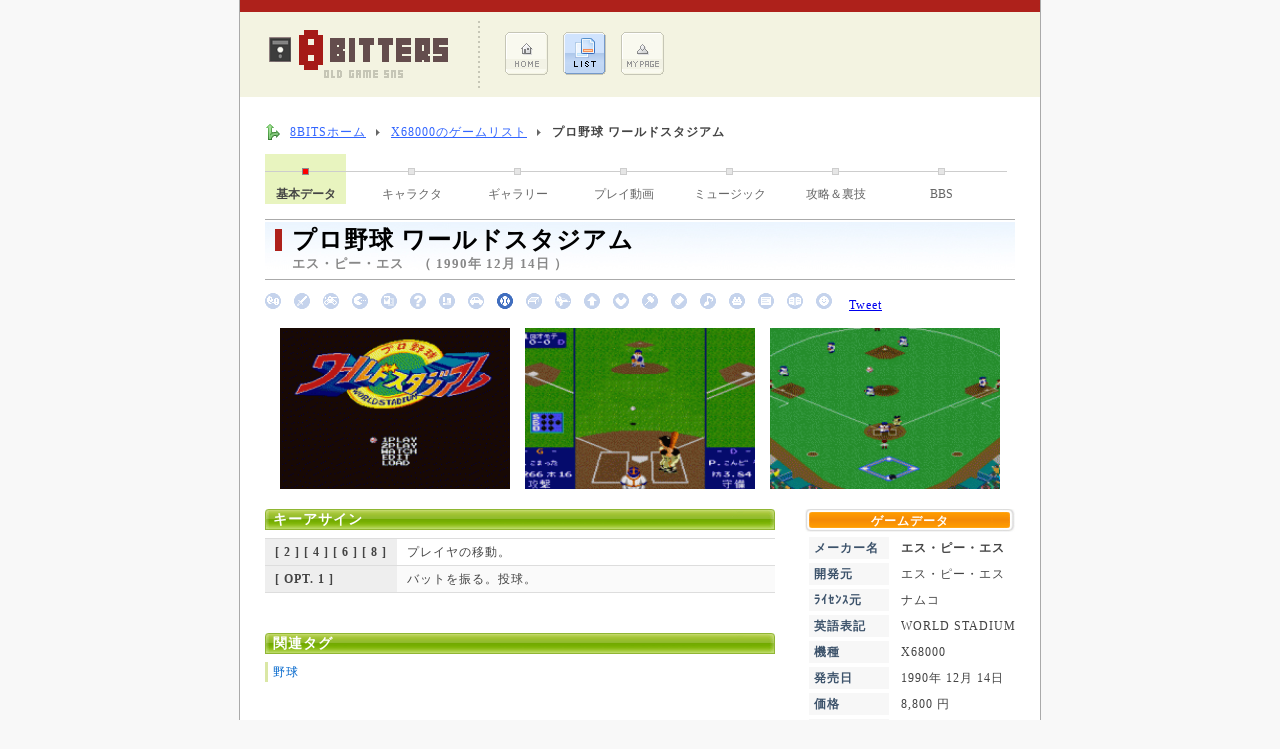

--- FILE ---
content_type: text/html; charset=UTF-8
request_url: https://www.8-bits.info/gamelist/X68K/info/info_J0nPzuWeuSMSFTXZ.php
body_size: 3963
content:
<!DOCTYPE html PUBLIC "-//W3C//DTD XHTML 1.0 Transitional//EN" "http://www.w3.org/TR/xhtml1/DTD/xhtml1-transitional.dtd">
<html xmlns="http://www.w3.org/1999/xhtml" lang="ja">

<head>
	<meta http-equiv="Content-Type" content="text/html; charset=utf-8" />

	


	<meta name="Description" content="エス・ピー・エスより1990年 12月 14日に発売された「プロ野球 ワールドスタジアム」のゲームデータページ。" />
	<meta name="Keywords" content="プロ野球 ワールドスタジアム,X68000,エス・ピー・エス,スポーツ,レトロゲーム,野球" />
	<link rel="stylesheet" href="/css/common.css" type="text/css" />
	<link rel="stylesheet" href="/css/public.css" type="text/css" />
	<link rel="stylesheet" href="/css/game_info.css" type="text/css" />
	<script type='text/javascript' src='/js/form.js'></script>
	<title>プロ野球 ワールドスタジアム / エス・ピー・エス (1990年 12月 14日) [X68000]  | レトロゲームのデータベースサイト8BITS</title>

	<!-- ▼ HighSlide -->
	<link rel="stylesheet" type="text/css" href="/css/highslide.css" />
	<script type='text/javascript' src='/js/highslide.js'></script>
	<script type="text/javascript">
		hs.graphicsDir = '/images/highslide/';
		hs.transitions = ['expand', 'crossfade'];  
		hs.outlineType = 'rounded-white';  
		hs.fadeInOut = true;  
	</script>
	<!-- ▲ HighSlide -->

	<script type="text/javascript">
	
	  var _gaq = _gaq || [];
	  _gaq.push(['_setAccount', 'UA-18061103-1']);
	  _gaq.push(['_trackPageview']);
	
	  (function() {
		var ga = document.createElement('script'); ga.type = 'text/javascript'; ga.async = true;
		ga.src = ('https:' == document.location.protocol ? 'https://ssl' : 'http://www') + '.google-analytics.com/ga.js';
		var s = document.getElementsByTagName('script')[0]; s.parentNode.insertBefore(ga, s);
	  })();
	
	</script>

</head>

<body>

	<div id="Wrapper">

		<div class="headRedLine"></div>

		<!-- ▼ Top Title ▼ -->
		
		<div id="Top_Title">

			<a href="/">
				<img src="/images/contents/topLogo.gif" alt=" | レトロゲームのデータベースサイト8BITS" id="Top_Logo" class="Grp_Link" border="0" />
			</a>

			<div>
				<ul class="Top_Menu">
					<li class="Top_Menu">
					<a href="/" class="Grp_Link" rel="nofollow">
						<img src="/images/contents/topMenu1.gif" alt="ホーム メニュー" border="0" />
					</a>
					</li>
					<li class="Top_Menu">
					<a href="/gamelist/game_List.php" class="Grp_Link" rel="nofollow">
						<img src="/images/contents/topMenu2a.gif" alt="ゲームリスト メニュー" border="0" />
					</a>
					</li>
					<li class="Top_Menu">
					<a href="/member/" class="Grp_Link" rel="nofollow">
						<img src="/images/contents/topMenu3.gif" alt="マイページ メニュー" border="0" />
					</a>
					</li>
				</ul>
			</div>


		

		</div>

		<!-- △ Top Title △ -->


		<!-- ▼ Main ▼ -->
		<div id="Main_Wrapper">

			<!-- ▼ Site Navigator ▼ -->
			<div id="Site_NaviWrapper">

				<ol id="Site_Navi">
					<li class="home"><a href="/">8BITSホーム</a></li>
					<li><a href="/gamelist/X68K.php">X68000のゲームリスト</a></li>
					<li><strong>プロ野球 ワールドスタジアム</strong></li>
				</ol>
				<br class="clear" />

			</div>
			<!-- △ Site Navigator △ -->


			<!-- ▼ Game Page Menu ▼ -->

			
	
			<div>

				
				<div class="Game_TopMenuSelect Margin_Bottom3">基本データ</div>
					
				<div class="Game_TopMenuLine"></div>
					
				<a href="/gamelist/X68K/character/character_J0nPzuWeuSMSFTXZ.php" class="Game_TopMenu">キャラクタ</a>
					
				<div class="Game_TopMenuLine"></div>
					
				<a href="/gamelist/X68K/gallery/gallery_J0nPzuWeuSMSFTXZ.php" class="Game_TopMenu">ギャラリー</a>
					
				<div class="Game_TopMenuLine"></div>
					
				<a href="/gamelist/X68K/movie/movie_J0nPzuWeuSMSFTXZ.php" class="Game_TopMenu">プレイ動画</a>
					
				<div class="Game_TopMenuLine"></div>
					
				<a href="/gamelist/X68K/music/music_J0nPzuWeuSMSFTXZ.php" class="Game_TopMenu">ミュージック</a>
					
				<div class="Game_TopMenuLine"></div>
					
				<a href="/gamelist/X68K/tips/tips_J0nPzuWeuSMSFTXZ.php" class="Game_TopMenu">攻略＆裏技</a>
					
				<div class="Game_TopMenuLine"></div>
					
				<a href="/gamelist/X68K/bbs/bbs_J0nPzuWeuSMSFTXZ.php" class="Game_TopMenu">BBS</a>
					
				<div class="Game_TopMenuLine"></div>
					
				<br class="clear" />

			</div>

			<!-- △ Game Page Menu △ -->


			<!-- ▼ Game Data ▼ -->
			<div id="GameInfo_Title">

				<div class="headInfo_Mark"></div>
				<h1 id="headInfo_Title">プロ野球 ワールドスタジアム</h1>
				エス・ピー・エス　（ 1990年 12月 14日 ）

			</div>


			<div id="GenreIcon_Block">

				<img src="/images/genre_icon/1b.gif" alt="" />　<img src="/images/genre_icon/2b.gif" alt="" />　<img src="/images/genre_icon/3b.gif" alt="" />　<img src="/images/genre_icon/4b.gif" alt="" />　<img src="/images/genre_icon/5b.gif" alt="" />　<img src="/images/genre_icon/6b.gif" alt="" />　<img src="/images/genre_icon/7b.gif" alt="" />　<img src="/images/genre_icon/8b.gif" alt="" />　<img src="/images/genre_icon/9.gif" alt="" />　<img src="/images/genre_icon/10b.gif" alt="" />　<img src="/images/genre_icon/11b.gif" alt="" />　<img src="/images/genre_icon/12b.gif" alt="" />　<img src="/images/genre_icon/13b.gif" alt="" />　<img src="/images/genre_icon/14b.gif" alt="" />　<img src="/images/genre_icon/15b.gif" alt="" />　<img src="/images/genre_icon/16b.gif" alt="" />　<img src="/images/genre_icon/17b.gif" alt="" />　<img src="/images/genre_icon/18b.gif" alt="" />　<img src="/images/genre_icon/19b.gif" alt="" />　<img src="/images/genre_icon/99b.gif" alt="" />　				<a href="http://twitter.com/share" class="twitter-share-button" data-url="http://www.8-bits.info/gamelist/X68K/info/info_J0nPzuWeuSMSFTXZ.php" data-count="horizontal" data-lang="ja">Tweet</a><script type="text/javascript" src="http://platform.twitter.com/widgets.js"></script>
				<iframe src="https://www.facebook.com/plugins/like.php?href=http://www.8-bits.info/gamelist/X68K/info/info_J0nPzuWeuSMSFTXZ.php&amp;layout=button_count&amp;show_faces=true&amp;width=450&amp;action=like&amp;font=verdana&amp;colorscheme=light&amp;height=21" scrolling="no" frameborder="0" style="border:none; overflow:hidden; width:95px; height:21px;" allowTransparency="true"></iframe>

			</div>
			<!-- △ Game Data △ -->



			<!-- ▼ Main Contents ▼ -->

			
			<div align="center" class="Margin_Bottom2">

			<img src="/viewer/imageViewer.php?id=pJz5Fgy6Y1t2UNSRNGMJjoAJLGHxhMtvv4N~NkO~9qShfmDEfDilnEOYnl4fx12zbqIIFc23RDVfLKWjJZtO7dFEaQVnD~pdoMs8eWX7OeQ1e1WdMLZo__FqeTgOxC~P"  width="230" class=" Margin_Right" border="0" alt="プロ野球 ワールドスタジアムのタイトル画像 No.0" /><img src="/viewer/imageViewer.php?id=pJz5Fgy6Y1t2UNSRNGMJjoAJLGHxhMtvv4N~NkO~9qShfmDEfDilnEOYnl4fx12zbqIIFc23RDVfLKWjJZtO7dFEaQVnD~pdoMs8eWX7OeQ1e1WdMLZo_~zdLKBuGjg_"  width="230" class=" Margin_Right" border="0" alt="プロ野球 ワールドスタジアムのタイトル画像 No.1" /><img src="/viewer/imageViewer.php?id=pJz5Fgy6Y1t2UNSRNGMJjoAJLGHxhMtvv4N~NkO~9qShfmDEfDilnEOYnl4fx12zbqIIFc23RDVfLKWjJZtO7dFEaQVnD~pdoMs8eWX7OeQ1e1WdMLZo_5v9nn~CEp6x"  width="230" class="" border="0" alt="プロ野球 ワールドスタジアムのタイトル画像 No.2" />
			</div>


			<div id="Main_Main_Info">

				

				

				

				
				<h2 class="GameInfo_SubTitle">キーアサイン</h2>

				
				<table width="100%" cellpadding="0" cellspacing="0" class="Size_M Margin_Bottom2" summary="プロ野球 ワールドスタジアムのキーアサイン/操作説明">
				<tr bgcolor="#DDDDDD"><td height="1" colspan="2"></td></tr>
				
				<tr >
					<td class="Game_Key Bold" bgcolor="#EEEEEE" width="25%" nowrap="nowrap">[ 2 ] [ 4 ] [ 6 ] [ 8 ]</td>
					<td class="Game_Key">プレイヤの移動。</td>
				</tr>
				<tr bgcolor="#DDDDDD"><td height="1" colspan="2"></td></tr>
				
				<tr bgcolor="#FAFAFA">
					<td class="Game_Key Bold" bgcolor="#EEEEEE" width="25%" nowrap="nowrap">[ OPT. 1 ]</td>
					<td class="Game_Key">バットを振る。投球。</td>
				</tr>
				<tr bgcolor="#DDDDDD"><td height="1" colspan="2"></td></tr>
				
			</table>
			<br />

				

				
				<h2 class="GameInfo_SubTitle">関連タグ</h2>

				
			<div>
				
				
				<form name="TagSearch1" method="post" action="/gamelist/game_TagList.php" class="Game_TagWord">
					<input type="hidden" name="Game_TagWord[]" value="野球" />
					<input type="hidden" name="@Control_Name@" value="検索" />
					<a href="#" onclick="javascript:document.TagSearch1.submit();" class="Page_LinkNLF">野球</a>
				</form>
				
				<br class="clear" />
			</div>
							<br />

				

			</div>
			<!-- △ Main Contents △ -->


			<!-- ▼ Side Contents ▼ -->
			<div id="Main_Sub_Info">

					
				<h2 id="GameInfo_SideTitle">ゲームデータ</h2>

				<table id="GameInfo_SideData" summary="ゲーム基本データ" border="0" cellpadding="0" cellspacing="4" width="220">
				<tr>
					<th valign="top">メーカー名</th>
					<td><strong>エス・ピー・エス</strong></td>
				</tr>

								<tr>
					<th valign="top">開発元</th>
					<td>エス・ピー・エス</td>
				</tr>
				
								<tr>
					<th valign="top">ﾗｲｾﾝｽ元</th>
					<td>ナムコ</td>
				</tr>
				
								<tr>
					<th valign="top">英語表記</th>
					<td>WORLD STADIUM</td>
				</tr>
				
				<tr>
					<th valign="top">機種</th>
					<td>X68000</td>
				</tr>
				<tr>
					<th valign="top">発売日</th>
					<td>1990年 12月 14日</td>
				</tr>

								<tr>
					<th valign="top">価格</th>
					<td>8,800 円</td>
				</tr>
				
				<tr>
					<th valign="top">ジャンル</th>
					<td>スポーツ<br /></td>
				</tr>

								<tr>
					<th valign="top">メディア</th>
					<td>FD 5.25" 2HD<br />( 2 枚 )<br /></td>
				</tr>
				
								<tr>
					<th valign="top">付記</th>
					<td>アーケード移植作品<br /></td>
				</tr>
				
				<tr>
					<th valign="top" class="Sub_Data">閲覧数</th>
					<td>12,160 回</td>
				</tr>
				<tr>
					<th valign="top" class="Sub_Data">人気ランク</th>

					<td>130 ポイント</td>
				</tr>
				</table>

				<div id="Side_Link">
					<div id="Side_LinkBlock">

						<form name="Search_Maker" method="post" action="/gamelist/game_List.php">
						<input type="hidden" name="Game_MakerID" value="51" />
						<input type="hidden" name="@Control_Name@" value="検索" />
							<span style="color:#938245">★</span> <a href="#" onclick="javascript:document.Search_Maker.submit();" class="Search_LinkNL">エス・ピー・エスを検索</a>
						</form>

						<form name="Search_Year" method="post" action="/gamelist/game_List.php">
						<input type="hidden" name="Game_Year" value="1990" />
						<input type="hidden" name="Order_Year" value="1" />
						<input type="hidden" name="@Control_Name@" value="検索" />
							<span style="color:#938245">★</span> <a href="#" onclick="javascript:document.Search_Year.submit();" class="Search_LinkNL">1990年に発売されたソフト</a>
						</form>

					</div>
				</div>

				
				
				
				<br />


			</div>
			<!-- △ Side Contents △ -->

			<br class="clear" />
			<br />


			<h3 class="Game_TagWord_Title">PAGE MENU</h3>

			
					ログイン後にゲームデータの編集ができます。（トップページの右側にあります）【 <a href="/" class="Page_Link" rel="nofollow">トップページ</a> 】<br />
					会員登録をしていない方はこちら。【 <a href="/member/member_Entry.php" class="Page_Link" rel="nofollow">会員登録</a> 】<br />
					
			<br />


		
		</div>
		<!-- △ Main △ -->

		

	<div class="Size_S Color_Gray4" style="margin:8px 20px; line-height:120%; letter-spacing:0px;">
		※ 掲載しているゲーム画像、ロゴ等の権利は各メーカーが所有します。<br />
		本サイトは、当時のパッケージ商品として
		既に販売が終わっている商品、かつ販売終了後10年以上経過しているゲームを、より理解度を深めて
		頂く事を目的に、利用者が自由にゲームデータを登録・加筆・修正出来るデータベースサイトです。
		当サイトの主旨をご理解頂いた上で問題がある場合は、連絡を頂ければ可能な限り迅速に対応致します。
	</div>

	<div id="Footer">

		お問合せ ： <img src="/images/icon/iMail.gif" />
		　　｜　　
		<a href="/policy.php" class="sMenu_Link" rel="nofollow">このサイトについて</a>

		<div id="Credit">
			( c ) レトロゲームの<strong>8BITS</strong>. 　since 2008
		</div>

	</div>


	</div>

</body>
</html>
